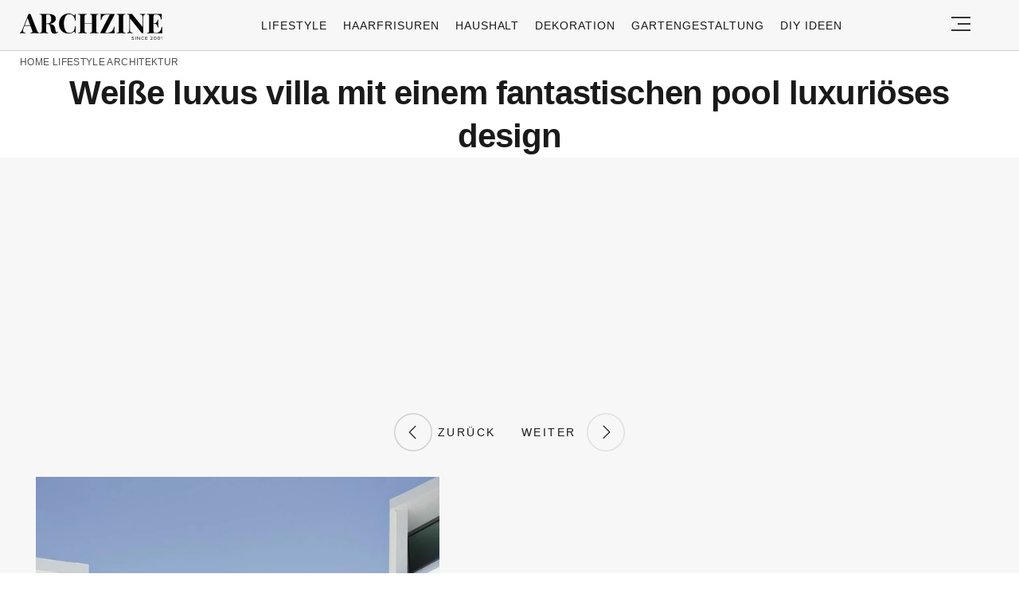

--- FILE ---
content_type: text/html; charset=utf-8
request_url: https://www.google.com/recaptcha/api2/aframe
body_size: 267
content:
<!DOCTYPE HTML><html><head><meta http-equiv="content-type" content="text/html; charset=UTF-8"></head><body><script nonce="iEXiim5FxpZYFRYn7Q3tSQ">/** Anti-fraud and anti-abuse applications only. See google.com/recaptcha */ try{var clients={'sodar':'https://pagead2.googlesyndication.com/pagead/sodar?'};window.addEventListener("message",function(a){try{if(a.source===window.parent){var b=JSON.parse(a.data);var c=clients[b['id']];if(c){var d=document.createElement('img');d.src=c+b['params']+'&rc='+(localStorage.getItem("rc::a")?sessionStorage.getItem("rc::b"):"");window.document.body.appendChild(d);sessionStorage.setItem("rc::e",parseInt(sessionStorage.getItem("rc::e")||0)+1);localStorage.setItem("rc::h",'1768738124037');}}}catch(b){}});window.parent.postMessage("_grecaptcha_ready", "*");}catch(b){}</script></body></html>